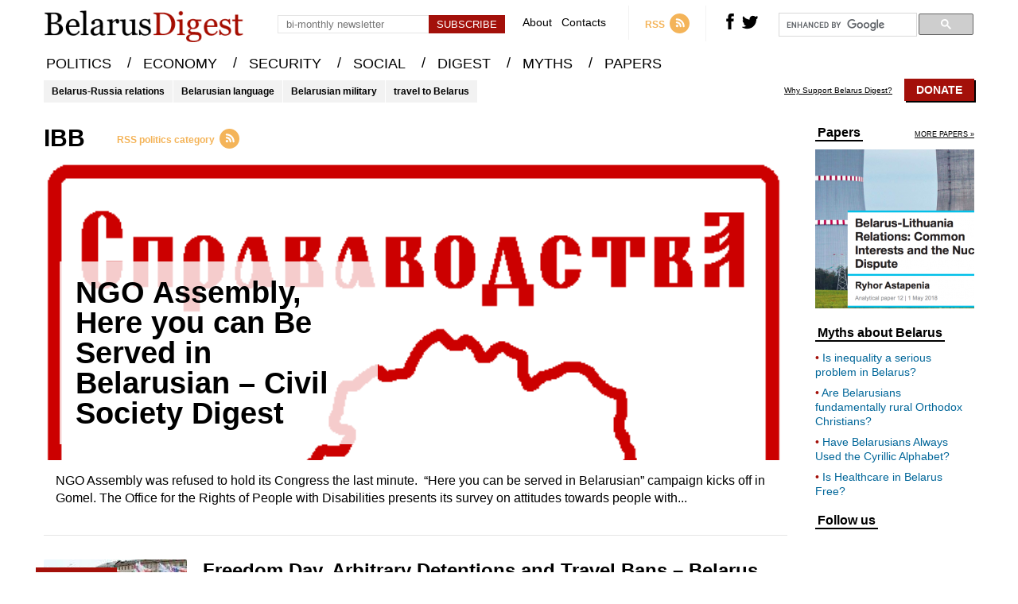

--- FILE ---
content_type: text/html; charset=UTF-8
request_url: https://belarusdigest.com/story/tag/ibb/
body_size: 8633
content:
<!DOCTYPE html>
<head>
    <meta charset="UTF-8">
    <meta content="width=device-width, initial-scale=1" name="viewport">
    <link rel="pingback" href="https://belarusdigest.com/xmlrpc.php">
    <meta name="keywords" content="Belorrussian news,Byelorussia news,Belorus news,belorussia news,belosusian news,White Russia news,Byelorus news,Belurussia news,Bielorussie news">
                <title>IBB | BelarusDigest</title>
        <meta name="og:title" content="IBB | BelarusDigest">
        <meta name="description" content="Belarus news, analysis of politics, military, economy, culture, tourism, human rights, Belarusian language and life in Minsk and elsewhere in Belarus.">
        <meta property="og:site_name" content="BelarusDigest" />
        <meta property="og:description" content="Belarus news, analysis of politics, military, economy, culture, tourism, human rights, Belarusian language and life in Minsk and elsewhere in Belarus." />
        <meta property="og:type" content="website" />
        <link rel="stylesheet" href="https://belarusdigest.com/wp-content/themes/belarusdigest/assets/css/screen.min.css?v=2.3.4" type="text/css" />
    <link rel="stylesheet" href="https://belarusdigest.com/wp-content/themes/belarusdigest/assets/css/hover-min.css" type="text/css"/>
    <link rel="apple-touch-icon" sizes="57x57" href="https://belarusdigest.com/wp-content/themes/belarusdigest/assets/favicons/apple-icon-57x57.png">
    <link rel="apple-touch-icon" sizes="60x60" href="https://belarusdigest.com/wp-content/themes/belarusdigest/assets/favicons/apple-icon-60x60.png">
    <link rel="apple-touch-icon" sizes="72x72" href="https://belarusdigest.com/wp-content/themes/belarusdigest/assets/favicons/apple-icon-72x72.png">
    <link rel="apple-touch-icon" sizes="76x76" href="https://belarusdigest.com/wp-content/themes/belarusdigest/assets/favicons/apple-icon-76x76.png">
    <link rel="apple-touch-icon" sizes="114x114" href="https://belarusdigest.com/wp-content/themes/belarusdigest/assets/favicons/apple-icon-114x114.png">
    <link rel="apple-touch-icon" sizes="120x120" href="https://belarusdigest.com/wp-content/themes/belarusdigest/assets/favicons/apple-icon-120x120.png">
    <link rel="apple-touch-icon" sizes="144x144" href="https://belarusdigest.com/wp-content/themes/belarusdigest/assets/favicons/apple-icon-144x144.png">
    <link rel="apple-touch-icon" sizes="152x152" href="https://belarusdigest.com/wp-content/themes/belarusdigest/assets/favicons/apple-icon-152x152.png">
    <link rel="apple-touch-icon" sizes="180x180" href="https://belarusdigest.com/wp-content/themes/belarusdigest/assets/favicons/apple-icon-180x180.png">
    <link rel="icon" type="image/png" sizes="192x192"  href="https://belarusdigest.com/wp-content/themes/belarusdigest/assets/favicons/android-icon-192x192.png">
    <link rel="icon" type="image/png" sizes="32x32" href="https://belarusdigest.com/wp-content/themes/belarusdigest/assets/favicons/favicon-32x32.png">
    <link rel="icon" type="image/png" sizes="96x96" href="https://belarusdigest.com/wp-content/themes/belarusdigest/assets/favicons/favicon-96x96.png">
    <link rel="icon" type="image/png" sizes="16x16" href="https://belarusdigest.com/wp-content/themes/belarusdigest/assets/favicons/favicon-16x16.png">
    <link rel="manifest" href="https://belarusdigest.com/wp-content/themes/belarusdigest/assets/favicons/manifest.json">
    <meta name="google-site-verification" content="VUNp1rV0I3k49J88WPfggSOdmMPrlghNDoL0uusaY2g" />
    <meta name='robots' content='max-image-preview:large' />
<link rel="alternate" type="application/rss+xml" title="BelarusDigest &raquo; IBB Tag Feed" href="https://belarusdigest.com/story/tag/ibb/feed/" />
<link rel='stylesheet' id='wp-block-library-css' href='https://belarusdigest.com/wp-includes/css/dist/block-library/style.min.css?ver=6.6.4' type='text/css' media='all' />
<style id='pdfemb-pdf-embedder-viewer-style-inline-css' type='text/css'>
.wp-block-pdfemb-pdf-embedder-viewer{max-width:none}

</style>
<link rel='stylesheet' id='bb-tcs-editor-style-shared-css' href='https://belarusdigest.com/wp-content/themes/belarusdigest/editor-style-shared.css' type='text/css' media='all' />
<style id='classic-theme-styles-inline-css' type='text/css'>
/*! This file is auto-generated */
.wp-block-button__link{color:#fff;background-color:#32373c;border-radius:9999px;box-shadow:none;text-decoration:none;padding:calc(.667em + 2px) calc(1.333em + 2px);font-size:1.125em}.wp-block-file__button{background:#32373c;color:#fff;text-decoration:none}
</style>
<style id='global-styles-inline-css' type='text/css'>
:root{--wp--preset--aspect-ratio--square: 1;--wp--preset--aspect-ratio--4-3: 4/3;--wp--preset--aspect-ratio--3-4: 3/4;--wp--preset--aspect-ratio--3-2: 3/2;--wp--preset--aspect-ratio--2-3: 2/3;--wp--preset--aspect-ratio--16-9: 16/9;--wp--preset--aspect-ratio--9-16: 9/16;--wp--preset--color--black: #000000;--wp--preset--color--cyan-bluish-gray: #abb8c3;--wp--preset--color--white: #ffffff;--wp--preset--color--pale-pink: #f78da7;--wp--preset--color--vivid-red: #cf2e2e;--wp--preset--color--luminous-vivid-orange: #ff6900;--wp--preset--color--luminous-vivid-amber: #fcb900;--wp--preset--color--light-green-cyan: #7bdcb5;--wp--preset--color--vivid-green-cyan: #00d084;--wp--preset--color--pale-cyan-blue: #8ed1fc;--wp--preset--color--vivid-cyan-blue: #0693e3;--wp--preset--color--vivid-purple: #9b51e0;--wp--preset--gradient--vivid-cyan-blue-to-vivid-purple: linear-gradient(135deg,rgba(6,147,227,1) 0%,rgb(155,81,224) 100%);--wp--preset--gradient--light-green-cyan-to-vivid-green-cyan: linear-gradient(135deg,rgb(122,220,180) 0%,rgb(0,208,130) 100%);--wp--preset--gradient--luminous-vivid-amber-to-luminous-vivid-orange: linear-gradient(135deg,rgba(252,185,0,1) 0%,rgba(255,105,0,1) 100%);--wp--preset--gradient--luminous-vivid-orange-to-vivid-red: linear-gradient(135deg,rgba(255,105,0,1) 0%,rgb(207,46,46) 100%);--wp--preset--gradient--very-light-gray-to-cyan-bluish-gray: linear-gradient(135deg,rgb(238,238,238) 0%,rgb(169,184,195) 100%);--wp--preset--gradient--cool-to-warm-spectrum: linear-gradient(135deg,rgb(74,234,220) 0%,rgb(151,120,209) 20%,rgb(207,42,186) 40%,rgb(238,44,130) 60%,rgb(251,105,98) 80%,rgb(254,248,76) 100%);--wp--preset--gradient--blush-light-purple: linear-gradient(135deg,rgb(255,206,236) 0%,rgb(152,150,240) 100%);--wp--preset--gradient--blush-bordeaux: linear-gradient(135deg,rgb(254,205,165) 0%,rgb(254,45,45) 50%,rgb(107,0,62) 100%);--wp--preset--gradient--luminous-dusk: linear-gradient(135deg,rgb(255,203,112) 0%,rgb(199,81,192) 50%,rgb(65,88,208) 100%);--wp--preset--gradient--pale-ocean: linear-gradient(135deg,rgb(255,245,203) 0%,rgb(182,227,212) 50%,rgb(51,167,181) 100%);--wp--preset--gradient--electric-grass: linear-gradient(135deg,rgb(202,248,128) 0%,rgb(113,206,126) 100%);--wp--preset--gradient--midnight: linear-gradient(135deg,rgb(2,3,129) 0%,rgb(40,116,252) 100%);--wp--preset--font-size--small: 13px;--wp--preset--font-size--medium: 20px;--wp--preset--font-size--large: 36px;--wp--preset--font-size--x-large: 42px;--wp--preset--spacing--20: 0.44rem;--wp--preset--spacing--30: 0.67rem;--wp--preset--spacing--40: 1rem;--wp--preset--spacing--50: 1.5rem;--wp--preset--spacing--60: 2.25rem;--wp--preset--spacing--70: 3.38rem;--wp--preset--spacing--80: 5.06rem;--wp--preset--shadow--natural: 6px 6px 9px rgba(0, 0, 0, 0.2);--wp--preset--shadow--deep: 12px 12px 50px rgba(0, 0, 0, 0.4);--wp--preset--shadow--sharp: 6px 6px 0px rgba(0, 0, 0, 0.2);--wp--preset--shadow--outlined: 6px 6px 0px -3px rgba(255, 255, 255, 1), 6px 6px rgba(0, 0, 0, 1);--wp--preset--shadow--crisp: 6px 6px 0px rgba(0, 0, 0, 1);}:where(.is-layout-flex){gap: 0.5em;}:where(.is-layout-grid){gap: 0.5em;}body .is-layout-flex{display: flex;}.is-layout-flex{flex-wrap: wrap;align-items: center;}.is-layout-flex > :is(*, div){margin: 0;}body .is-layout-grid{display: grid;}.is-layout-grid > :is(*, div){margin: 0;}:where(.wp-block-columns.is-layout-flex){gap: 2em;}:where(.wp-block-columns.is-layout-grid){gap: 2em;}:where(.wp-block-post-template.is-layout-flex){gap: 1.25em;}:where(.wp-block-post-template.is-layout-grid){gap: 1.25em;}.has-black-color{color: var(--wp--preset--color--black) !important;}.has-cyan-bluish-gray-color{color: var(--wp--preset--color--cyan-bluish-gray) !important;}.has-white-color{color: var(--wp--preset--color--white) !important;}.has-pale-pink-color{color: var(--wp--preset--color--pale-pink) !important;}.has-vivid-red-color{color: var(--wp--preset--color--vivid-red) !important;}.has-luminous-vivid-orange-color{color: var(--wp--preset--color--luminous-vivid-orange) !important;}.has-luminous-vivid-amber-color{color: var(--wp--preset--color--luminous-vivid-amber) !important;}.has-light-green-cyan-color{color: var(--wp--preset--color--light-green-cyan) !important;}.has-vivid-green-cyan-color{color: var(--wp--preset--color--vivid-green-cyan) !important;}.has-pale-cyan-blue-color{color: var(--wp--preset--color--pale-cyan-blue) !important;}.has-vivid-cyan-blue-color{color: var(--wp--preset--color--vivid-cyan-blue) !important;}.has-vivid-purple-color{color: var(--wp--preset--color--vivid-purple) !important;}.has-black-background-color{background-color: var(--wp--preset--color--black) !important;}.has-cyan-bluish-gray-background-color{background-color: var(--wp--preset--color--cyan-bluish-gray) !important;}.has-white-background-color{background-color: var(--wp--preset--color--white) !important;}.has-pale-pink-background-color{background-color: var(--wp--preset--color--pale-pink) !important;}.has-vivid-red-background-color{background-color: var(--wp--preset--color--vivid-red) !important;}.has-luminous-vivid-orange-background-color{background-color: var(--wp--preset--color--luminous-vivid-orange) !important;}.has-luminous-vivid-amber-background-color{background-color: var(--wp--preset--color--luminous-vivid-amber) !important;}.has-light-green-cyan-background-color{background-color: var(--wp--preset--color--light-green-cyan) !important;}.has-vivid-green-cyan-background-color{background-color: var(--wp--preset--color--vivid-green-cyan) !important;}.has-pale-cyan-blue-background-color{background-color: var(--wp--preset--color--pale-cyan-blue) !important;}.has-vivid-cyan-blue-background-color{background-color: var(--wp--preset--color--vivid-cyan-blue) !important;}.has-vivid-purple-background-color{background-color: var(--wp--preset--color--vivid-purple) !important;}.has-black-border-color{border-color: var(--wp--preset--color--black) !important;}.has-cyan-bluish-gray-border-color{border-color: var(--wp--preset--color--cyan-bluish-gray) !important;}.has-white-border-color{border-color: var(--wp--preset--color--white) !important;}.has-pale-pink-border-color{border-color: var(--wp--preset--color--pale-pink) !important;}.has-vivid-red-border-color{border-color: var(--wp--preset--color--vivid-red) !important;}.has-luminous-vivid-orange-border-color{border-color: var(--wp--preset--color--luminous-vivid-orange) !important;}.has-luminous-vivid-amber-border-color{border-color: var(--wp--preset--color--luminous-vivid-amber) !important;}.has-light-green-cyan-border-color{border-color: var(--wp--preset--color--light-green-cyan) !important;}.has-vivid-green-cyan-border-color{border-color: var(--wp--preset--color--vivid-green-cyan) !important;}.has-pale-cyan-blue-border-color{border-color: var(--wp--preset--color--pale-cyan-blue) !important;}.has-vivid-cyan-blue-border-color{border-color: var(--wp--preset--color--vivid-cyan-blue) !important;}.has-vivid-purple-border-color{border-color: var(--wp--preset--color--vivid-purple) !important;}.has-vivid-cyan-blue-to-vivid-purple-gradient-background{background: var(--wp--preset--gradient--vivid-cyan-blue-to-vivid-purple) !important;}.has-light-green-cyan-to-vivid-green-cyan-gradient-background{background: var(--wp--preset--gradient--light-green-cyan-to-vivid-green-cyan) !important;}.has-luminous-vivid-amber-to-luminous-vivid-orange-gradient-background{background: var(--wp--preset--gradient--luminous-vivid-amber-to-luminous-vivid-orange) !important;}.has-luminous-vivid-orange-to-vivid-red-gradient-background{background: var(--wp--preset--gradient--luminous-vivid-orange-to-vivid-red) !important;}.has-very-light-gray-to-cyan-bluish-gray-gradient-background{background: var(--wp--preset--gradient--very-light-gray-to-cyan-bluish-gray) !important;}.has-cool-to-warm-spectrum-gradient-background{background: var(--wp--preset--gradient--cool-to-warm-spectrum) !important;}.has-blush-light-purple-gradient-background{background: var(--wp--preset--gradient--blush-light-purple) !important;}.has-blush-bordeaux-gradient-background{background: var(--wp--preset--gradient--blush-bordeaux) !important;}.has-luminous-dusk-gradient-background{background: var(--wp--preset--gradient--luminous-dusk) !important;}.has-pale-ocean-gradient-background{background: var(--wp--preset--gradient--pale-ocean) !important;}.has-electric-grass-gradient-background{background: var(--wp--preset--gradient--electric-grass) !important;}.has-midnight-gradient-background{background: var(--wp--preset--gradient--midnight) !important;}.has-small-font-size{font-size: var(--wp--preset--font-size--small) !important;}.has-medium-font-size{font-size: var(--wp--preset--font-size--medium) !important;}.has-large-font-size{font-size: var(--wp--preset--font-size--large) !important;}.has-x-large-font-size{font-size: var(--wp--preset--font-size--x-large) !important;}
:where(.wp-block-post-template.is-layout-flex){gap: 1.25em;}:where(.wp-block-post-template.is-layout-grid){gap: 1.25em;}
:where(.wp-block-columns.is-layout-flex){gap: 2em;}:where(.wp-block-columns.is-layout-grid){gap: 2em;}
:root :where(.wp-block-pullquote){font-size: 1.5em;line-height: 1.6;}
</style>
<script type="text/javascript" src="https://belarusdigest.com/wp-includes/js/jquery/jquery.min.js?ver=3.7.1" id="jquery-core-js"></script>
<script type="text/javascript" src="https://belarusdigest.com/wp-includes/js/jquery/jquery-migrate.min.js?ver=3.4.1" id="jquery-migrate-js"></script>
<script type="text/javascript" id="send-link-to-friend-js-extra">
/* <![CDATA[ */
var sltf_data = {"messages":{"sltf_required_field":"Please enter email address.","sltf_invalid_email":"Email address seems invalid.","sltf_unexpected_error":"Oops.. Unexpected error occurred.","sltf_sent_successfull":"Message sent successfully to your friend email.","sltf_invalid_captcha":"Robot verification failed, please try again.","sltf_invalid_key":"Robot verification failed, invalid key."},"sltf_ajax_url":"https:\/\/belarusdigest.com\/wp-admin\/admin-ajax.php"};
/* ]]> */
</script>
<script type="text/javascript" src="https://belarusdigest.com/wp-content/plugins/send-link-to-friend/send-link-to-friend.js?ver=2.2" id="send-link-to-friend-js"></script>
<link rel="https://api.w.org/" href="https://belarusdigest.com/wp-json/" /><link rel="alternate" title="JSON" type="application/json" href="https://belarusdigest.com/wp-json/wp/v2/tags/2291" /><link rel="EditURI" type="application/rsd+xml" title="RSD" href="https://belarusdigest.com/xmlrpc.php?rsd" />
<meta name="generator" content="WordPress 6.6.4" />
<style>.sltf_form_message.success { color: #008000; }.sltf_form_message.error { color: #ff0000; }</style>		<style type="text/css" id="wp-custom-css">
			.post-9835 .article-top-info{
     display:none !important;
}
.postid-9850 .article-top-info{
     display:none !important;
}		</style>
			<!-- Fonts Plugin CSS - https://fontsplugin.com/ -->
	<style>
			</style>
	<!-- Fonts Plugin CSS -->
	    <script>
        var ajaxurl = 'https://belarusdigest.com/wp-admin/admin-ajax.php';
    </script>
</head>
<body>
<div class="search-container hide">
    <div class="block center">
        <div class="close right"><svg version="1.1" xmlns="http://www.w3.org/2000/svg" xmlns:xlink="http://www.w3.org/1999/xlink" x="0px" y="0px" viewBox="0 0 52 52" style="enable-background:new 0 0 52 52;" xml:space="preserve"><g><path d="M26,0C11.664,0,0,11.663,0,26s11.664,26,26,26s26-11.663,26-26S40.336,0,26,0z M26,50C12.767,50,2,39.233,2,26S12.767,2,26,2s24,10.767,24,24S39.233,50,26,50z"/><path d="M35.707,16.293c-0.391-0.391-1.023-0.391-1.414,0L26,24.586l-8.293-8.293c-0.391-0.391-1.023-0.391-1.414,0s-0.391,1.023,0,1.414L24.586,26l-8.293,8.293c-0.391,0.391-0.391,1.023,0,1.414C16.488,35.902,16.744,36,17,36s0.512-0.098,0.707-0.293L26,27.414l8.293,8.293C34.488,35.902,34.744,36,35,36s0.512-0.098,0.707-0.293c0.391-0.391,0.391-1.023,0-1.414L27.414,26l8.293-8.293C36.098,17.316,36.098,16.684,35.707,16.293z"/></g><g></g><g></g><g></g><g></g><g></g><g></g><g></g><g></g><g></g><g></g><g></g><g></g><g></g><g></g><g></g></svg></div>
        <div class="search-input center">
            <input type="text" id="search-input" class="search left" placeholder="">
            <svg class="animate left" version="1.1" viewBox="0 0 512 512" xmlns:xlink="http://www.w3.org/1999/xlink" enable-background="new 0 0 512 512"> <g> <path d="M495,466.2L377.2,348.4c29.2-35.6,46.8-81.2,46.8-130.9C424,103.5,331.5,11,217.5,11C103.4,11,11,103.5,11,217.5 S103.4,424,217.5,424c49.7,0,95.2-17.5,130.8-46.7L466.1,495c8,8,20.9,8,28.9,0C503,487.1,503,474.1,495,466.2z M217.5,382.9 C126.2,382.9,52,308.7,52,217.5S126.2,52,217.5,52C308.7,52,383,126.3,383,217.5S308.7,382.9,217.5,382.9z"/> </g></svg>
        </div>
        <div class="ajax-loader">
            <img src="https://belarusdigest.com/wp-content/themes/belarusdigest/assets/images/ajax-loader.gif" alt="Loading...">
        </div>
        <div class="results center">
            <div class="recent-stories recent-stories-category">
                <div class="items"></div>
            </div>
        </div>
    </div>
</div>
<div class="search-container-bg hide"></div>
    <header>
        <div class="block center">
            <a href="https://belarusdigest.com" class="left logo cover-size"></a>
            <div class="mobile-menu-burger left">
                <svg version="1.1" xmlns="http://www.w3.org/2000/svg" xmlns:xlink="http://www.w3.org/1999/xlink" x="0px" y="0px" width="459px" height="459px" viewBox="0 0 459 459" style="enable-background:new 0 0 459 459;" xml:space="preserve"><g><g id="menu"><path d="M0,382.5h459v-51H0V382.5z M0,255h459v-51H0V255z M0,76.5v51h459v-51H0z"/></g></g><g></g><g></g><g></g><g></g><g></g><g></g><g></g><g></g><g></g><g></g><g></g><g></g><g></g><g></g><g></g></svg>
            </div>
            <div class="right-block right">
                <div class="subscribe-header left">
                    <div class="error error-enter-email hide">Please, enter email</div>
                    <div class="error error-check-email hide">Email has an incorrect format</div>
                    <div class="error success hide">You have successfully subscribed to the newsletter</div>
                    <input placeholder="bi-monthly newsletter" type="text" class="email left">
                    <input type="button" class="button center left" value="Subscribe">
                </div>
                <div class="mini-menu left">
                    <a href="https://belarusdigest.com/about/" class="hvr-underline-from-center">About</a>
                    <a href="https://belarusdigest.com/contact/" class="hvr-underline-from-center">Contacts</a>
                </div>
                <a href="https://belarusdigest.com/feed/" class="rss left" target="_blank">
                    <span class="left">RSS</span>
                    <svg class="right" version="1.1" xmlns="http://www.w3.org/2000/svg" xmlns:xlink="http://www.w3.org/1999/xlink" x="0px" y="0px" viewBox="0 0 291.319 291.319" style="enable-background:new 0 0 291.319 291.319;" xml:space="preserve"><g><path style="fill:#F4B459;" d="M145.659,0c80.44,0,145.66,65.219,145.66,145.66c0,80.45-65.219,145.659-145.66,145.659S0,226.109,0,145.66C0,65.219,65.21,0,145.659,0z"/><path style="fill:#FFFFFF;" d="M109.254,163.831c-10.06,0-18.226,8.157-18.226,18.226s8.157,18.226,18.226,18.226s18.226-8.157,18.226-18.226S119.322,163.831,109.254,163.831z M103.873,118.367c-7.074,0-12.8,5.726-12.8,12.8c0,7.064,5.726,12.8,12.8,12.8c23.997,0,43.525,19.527,43.525,43.525c0,7.064,5.726,12.8,12.809,12.8c7.055,0,12.8-5.735,12.8-12.8C173.007,149.374,141.991,118.367,103.873,118.367z M104.119,72.839c-7.228,0-13.091,5.863-13.091,13.091s5.863,13.091,13.091,13.091c48.623,0,88.188,39.556,88.188,88.179c0,7.228,5.854,13.091,13.091,13.091s13.091-5.872,13.091-13.091C218.48,124.138,167.172,72.839,104.119,72.839z"/></g><g></g><g></g><g></g><g></g><g></g><g></g><g></g><g></g><g></g><g></g><g></g><g></g><g></g><g></g><g></g></svg>
                </a>
                <div class="social-icons left">
                    <a rel="nofollow" href="https://www.facebook.com/BelarusDigest" class="fb left">
                        <svg class="animate" version="1.1" xmlns="http://www.w3.org/2000/svg" xmlns:xlink="http://www.w3.org/1999/xlink" x="0px" y="0px" width="470.513px" height="470.513px" viewBox="0 0 470.513 470.513" style="enable-background:new 0 0 470.513 470.513;" xml:space="preserve"><g><path d="M271.521,154.17v-40.541c0-6.086,0.28-10.8,0.849-14.13c0.567-3.335,1.857-6.615,3.859-9.853c1.999-3.236,5.236-5.47,9.706-6.708c4.476-1.24,10.424-1.858,17.85-1.858h40.539V0h-64.809c-37.5,0-64.433,8.897-80.803,26.691c-16.368,17.798-24.551,44.014-24.551,78.658v48.82h-48.542v81.086h48.539v235.256h97.362V235.256h64.805l8.566-81.086H271.521z"/></g><g></g><g></g><g></g><g></g><g></g><g></g><g></g><g></g><g></g><g></g><g></g><g></g><g></g><g></g><g></g></svg>
                    </a>
                    <a rel="nofollow" href="https://twitter.com/BelarusDigest" class="tw left">
                        <svg class="animate" version="1.1" xmlns="http://www.w3.org/2000/svg" xmlns:xlink="http://www.w3.org/1999/xlink" x="0px" y="0px" viewBox="0 0 310 310" style="enable-background:new 0 0 310 310;" xml:space="preserve"><g id="XMLID_826_"><path id="XMLID_827_" d="M302.973,57.388c-4.87,2.16-9.877,3.983-14.993,5.463c6.057-6.85,10.675-14.91,13.494-23.73c0.632-1.977-0.023-4.141-1.648-5.434c-1.623-1.294-3.878-1.449-5.665-0.39c-10.865,6.444-22.587,11.075-34.878,13.783c-12.381-12.098-29.197-18.983-46.581-18.983c-36.695,0-66.549,29.853-66.549,66.547c0,2.89,0.183,5.764,0.545,8.598C101.163,99.244,58.83,76.863,29.76,41.204c-1.036-1.271-2.632-1.956-4.266-1.825c-1.635,0.128-3.104,1.05-3.93,2.467c-5.896,10.117-9.013,21.688-9.013,33.461c0,16.035,5.725,31.249,15.838,43.137c-3.075-1.065-6.059-2.396-8.907-3.977c-1.529-0.851-3.395-0.838-4.914,0.033c-1.52,0.871-2.473,2.473-2.513,4.224c-0.007,0.295-0.007,0.59-0.007,0.889c0,23.935,12.882,45.484,32.577,57.229c-1.692-0.169-3.383-0.414-5.063-0.735c-1.732-0.331-3.513,0.276-4.681,1.597c-1.17,1.32-1.557,3.16-1.018,4.84c7.29,22.76,26.059,39.501,48.749,44.605c-18.819,11.787-40.34,17.961-62.932,17.961c-4.714,0-9.455-0.277-14.095-0.826c-2.305-0.274-4.509,1.087-5.294,3.279c-0.785,2.193,0.047,4.638,2.008,5.895c29.023,18.609,62.582,28.445,97.047,28.445c67.754,0,110.139-31.95,133.764-58.753c29.46-33.421,46.356-77.658,46.356-121.367c0-1.826-0.028-3.67-0.084-5.508c11.623-8.757,21.63-19.355,29.773-31.536c1.237-1.85,1.103-4.295-0.33-5.998C307.394,57.037,305.009,56.486,302.973,57.388z"/></g><g></g><g></g><g></g><g></g><g></g><g></g><g></g><g></g><g></g><g></g><g></g><g></g><g></g><g></g><g></g></svg>
                    </a>
                </div>
                <!--<div class="search left">
                    <svg class="animate" version="1.1" viewBox="0 0 512 512" xmlns:xlink="http://www.w3.org/1999/xlink" enable-background="new 0 0 512 512"> <g> <path d="M495,466.2L377.2,348.4c29.2-35.6,46.8-81.2,46.8-130.9C424,103.5,331.5,11,217.5,11C103.4,11,11,103.5,11,217.5 S103.4,424,217.5,424c49.7,0,95.2-17.5,130.8-46.7L466.1,495c8,8,20.9,8,28.9,0C503,487.1,503,474.1,495,466.2z M217.5,382.9 C126.2,382.9,52,308.7,52,217.5S126.2,52,217.5,52C308.7,52,383,126.3,383,217.5S308.7,382.9,217.5,382.9z"/> </g></svg>
                </div>!-->
                <div class="google-search left">
                    <script>
                        (function() {
                            var cx = '011454222624139280619:unexj6kmque';
                            var gcse = document.createElement('script');
                            gcse.type = 'text/javascript';
                            gcse.async = true;
                            gcse.src = 'https://cse.google.com/cse.js?cx=' + cx;
                            var s = document.getElementsByTagName('script')[0];
                            s.parentNode.insertBefore(gcse, s);
                        })();
                    </script>
                    <gcse:search></gcse:search>
                </div>
            </div>
        </div>
    </header>
    <div class="menu-mini">
        <div class="block center">
            <menu>
                <ul>
                    <li>
                        <a href="https://belarusdigest.com/politics/" class="hvr-underline-from-center">POLITICS</a> /
                    </li>
                    <li>
                        <a href="https://belarusdigest.com/economy/" class="hvr-underline-from-center">ECONOMY</a> /
                    </li>
                    <li>
                        <a href="https://belarusdigest.com/security/" class="hvr-underline-from-center">SECURITY</a> /
                    </li>
                    <li>
                        <a href="https://belarusdigest.com/social/" class="hvr-underline-from-center">SOCIAL</a> /
                    </li>
                    <li>
                        <a href="https://belarusdigest.com/digest/" class="hvr-underline-from-center">DIGEST</a> /
                    </li>
                    <li>
                        <a href="https://belarusdigest.com/story/myths/" class="hvr-underline-from-center">MYTHS</a> /
                    </li>
                    <li>
                        <a href="https://belarusdigest.com/paper/" class="hvr-underline-from-center">PAPERS</a>
                    </li>
                </ul>
            </menu>
        </div>
    </div>
    <menu class="main-menu">
        <div class="block center">
            <ul>
                <li>
                    <a href="https://belarusdigest.com/politics/" class="hvr-underline-from-center">POLITICS</a> <span>/</span>
                </li>
                <li>
                    <a href="https://belarusdigest.com/economy/" class="hvr-underline-from-center">ECONOMY</a> <span>/</span>
                </li>
                <li>
                    <a href="https://belarusdigest.com/security/" class="hvr-underline-from-center">SECURITY</a> <span>/</span>
                </li>
                <li>
                    <a href="https://belarusdigest.com/social/" class="hvr-underline-from-center">SOCIAL</a> <span>/</span>
                </li>
                <li>
                    <a href="https://belarusdigest.com/digest/" class="hvr-underline-from-center">DIGEST</a> <span>/</span>
                </li>
                <li>
                    <a href="https://belarusdigest.com/story/myths/" class="hvr-underline-from-center">MYTHS</a> <span>/</span>
                </li>
                <li>
                    <a href="https://belarusdigest.com/paper/" class="hvr-underline-from-center">PAPERS</a>
                </li>
            </ul>
        </div>
    </menu>
    <!--<div class="header-banner" style="position: relative;">
    <div class="block center">
        <a target="_blank" href="https://www.eventbrite.co.uk/e/belarusian-studies-in-the-21st-century-4th-conference-and-annual-lecture-tickets-56635241532">
            <img style="border: 1px solid rgba(0,0,0,.1); width: 100%; margin-top: 10px;" src="https://belarusdigest.com/wp-content/themes/belarusdigest/banners/banner-london-3.gif" alt="">
        </a>
    </div>
</div>!-->
    <div class="block center hot-topics">
        <div class="topics left">
                            <a href="https://belarusdigest.com/story/tag/belarus-russia/" class="left">Belarus-Russia relations</a>
                            <a href="https://belarusdigest.com/story/tag/belarusian-language/" class="left">Belarusian language</a>
                            <a href="https://belarusdigest.com/story/tag/belarusian-military/" class="left">Belarusian military</a>
                            <a href="https://belarusdigest.com/story/tag/travel-to-belarus/" class="left">travel to Belarus</a>
                    </div>
        <div class="support right">
            <a href="https://belarusdigest.com/support-belarus-digest/" class="text left">Why Support Belarus Digest?</a>
			<a href="https://belarusdigest.com/support-belarus-digest/" class="right donate">Donate</a>
			        </div>
    </div><div class="block center block-content block-article block-category">
    <div class="article-content left">
        <div class="category-header">
                        <div class="category-name left">IBB</div>
            <a href="https://belarusdigest.com/feed/story/tag/ibb/" class="rss left">
                <span class="left">RSS politics category</span>
                <svg class="right" version="1.1" xmlns="http://www.w3.org/2000/svg" xmlns:xlink="http://www.w3.org/1999/xlink" x="0px" y="0px" viewBox="0 0 291.319 291.319" style="enable-background:new 0 0 291.319 291.319;" xml:space="preserve"><g><path style="fill:#F4B459;" d="M145.659,0c80.44,0,145.66,65.219,145.66,145.66c0,80.45-65.219,145.659-145.66,145.659S0,226.109,0,145.66C0,65.219,65.21,0,145.659,0z"/><path style="fill:#FFFFFF;" d="M109.254,163.831c-10.06,0-18.226,8.157-18.226,18.226s8.157,18.226,18.226,18.226s18.226-8.157,18.226-18.226S119.322,163.831,109.254,163.831z M103.873,118.367c-7.074,0-12.8,5.726-12.8,12.8c0,7.064,5.726,12.8,12.8,12.8c23.997,0,43.525,19.527,43.525,43.525c0,7.064,5.726,12.8,12.809,12.8c7.055,0,12.8-5.735,12.8-12.8C173.007,149.374,141.991,118.367,103.873,118.367z M104.119,72.839c-7.228,0-13.091,5.863-13.091,13.091s5.863,13.091,13.091,13.091c48.623,0,88.188,39.556,88.188,88.179c0,7.228,5.854,13.091,13.091,13.091s13.091-5.872,13.091-13.091C218.48,124.138,167.172,72.839,104.119,72.839z"/></g><g></g><g></g><g></g><g></g><g></g><g></g><g></g><g></g><g></g><g></g><g></g><g></g><g></g><g></g><g></g></svg>
            </a>
        </div>
        <div class="category-first-news">
            <a href="https://belarusdigest.com/story/ngo-assembly-here-you-can-be-served-in-belarusian-civil-society-digest/" class="image-container">
                <div class="on-image animate">
                    <div class="cell">
                        <span class="animate">
                            NGO Assembly, Here you can Be Served in Belarusian &#8211; Civil Society Digest                        </span>
                    </div>
                </div>
                <div class="image">
                    <img width="548" height="743" src="https://belarusdigest.com/wp-content/uploads/2012/05/spravavodstva_pa_belarusku.png" class="attachment-category-big size-category-big wp-post-image" alt="spravavodstva_pa_belarusku.png" decoding="async" fetchpriority="high" srcset="https://belarusdigest.com/wp-content/uploads/2012/05/spravavodstva_pa_belarusku.png 548w, https://belarusdigest.com/wp-content/uploads/2012/05/spravavodstva_pa_belarusku-221x300.png 221w" sizes="(max-width: 548px) 100vw, 548px" />                </div>
            </a>
            <div class="text">NGO Assembly was refused to hold its Congress the last minute. &nbsp;&ldquo;Here you can be served in&nbsp;Belarusian&rdquo; campaign kicks off in Gomel. The Office for the Rights of People with Disabilities presents its survey on attitudes towards people with...</div>
        </div>
        <div class="recent-stories recent-stories-category">
            <div class="items">
                                    <a href="https://belarusdigest.com/story/freedom-day-arbitrary-detentions-and-travel-bans-belarus-politics-digest/" class="item ">
                        <div class="date">30 March 2012</div>
                        <img width="180" height="120" src="https://belarusdigest.com/wp-content/uploads/2012/03/dzian_voli-180x120.jpeg" class="attachment-recent-image size-recent-image wp-post-image" alt="dzian_voli.jpeg" decoding="async" />                        <div class="text right">
                            <span>Freedom Day, Arbitrary Detentions and Travel Bans &#8211; Belarus Politics Digest</span>
                            <p>
                                Although Belarusian authorities&nbsp;permitted and did not interfere with the annual Freedom Day opposition&nbsp;rally in the centre of Minsk, the pressure against opposition activists is increasing. Multiple detentions leading to short-term prison terms are now coupled with restrictions on travelling...                            </p>
                        </div>
                    </a>
                                                    <div class="pagination">
                                    </div>
            </div>
        </div>
    </div>
    <div class="sidebar-right right sidebar">
        <div class="sidebar-block sidebar-papers">
            <div class="header">
                <a href="https://belarusdigest.com/paper/" class="title left">Papers</a>
                <a href="https://belarusdigest.com/paper/" class="all right">more papers »</a>
            </div>
            <div class="content">
                                <a href="https://belarusdigest.com/story/analytical-paper-belarus-lithuania-relations-common-interests-and-the-nuclear-dispute/">
                    <img width="200" height="200" src="https://belarusdigest.com/wp-content/uploads/2018/04/Screen-Shot-2018-04-26-at-3.25.39-PM-200x200.png" class="attachment-sidebar size-sidebar wp-post-image" alt="" decoding="async" loading="lazy" srcset="https://belarusdigest.com/wp-content/uploads/2018/04/Screen-Shot-2018-04-26-at-3.25.39-PM-200x200.png 200w, https://belarusdigest.com/wp-content/uploads/2018/04/Screen-Shot-2018-04-26-at-3.25.39-PM-150x150.png 150w, https://belarusdigest.com/wp-content/uploads/2018/04/Screen-Shot-2018-04-26-at-3.25.39-PM-60x60.png 60w, https://belarusdigest.com/wp-content/uploads/2018/04/Screen-Shot-2018-04-26-at-3.25.39-PM-100x100.png 100w, https://belarusdigest.com/wp-content/uploads/2018/04/Screen-Shot-2018-04-26-at-3.25.39-PM-300x300.png 300w" sizes="(max-width: 200px) 100vw, 200px" />                </a>
            </div>
        </div>
        <div class="sidebar-block sidebar-myths">
            <div class="header">
                <a href="https://belarusdigest.com/story/myths/" class="title left">Myths about Belarus</a>
            </div>
            <div class="content">
                                    <a href="https://belarusdigest.com/story/myths/is-inequality-a-serious-problem-in-belarus/">
                        Is inequality a serious problem in Belarus?                    </a>
                                    <a href="https://belarusdigest.com/story/myths/are-belarusians-fundamentally-rural-orthodox-christians/">
                        Are Belarusians fundamentally rural Orthodox Christians?                    </a>
                                    <a href="https://belarusdigest.com/story/myths/have-belarusians-always-used-the-cyrillic-alphabet/">
                        Have Belarusians Always Used the Cyrillic Alphabet?                    </a>
                                    <a href="https://belarusdigest.com/story/myths/is-healthcare-in-belarus-free/">
                        Is Healthcare in Belarus Free?                    </a>
                            </div>
        </div>
        <div class="sidebar-block sidebar-follow-us">
            <div class="header">
                <span class="title left">Follow us</span>
            </div>
            <div class="content">
                <iframe allowtransparency="true" frameborder="0" scrolling="no" src="https://www.facebook.com/plugins/likebox.php?href=http%3A%2F%2Fwww.facebook.com%2Fpages%2FBelarus-Digest%2F129909803743878&amp;width=200&amp;colorscheme=light&amp;show_faces=true&amp;stream=false&amp;header=false&amp;height=230" style="border: medium none; overflow: hidden; width: 200px; height: 230px;"></iframe>
            </div>
        </div>
        <div class="sidebar-block sidebar-follow-us">
            <a class="twitter-timeline" height=500 href="https://twitter.com/BelarusDigest" data-widget-id="524186164626874368">Твиты пользователя @BelarusDigest</a>
            <script>!function(d,s,id){var js,fjs=d.getElementsByTagName(s)[0],p=/^http:/.test(d.location)?'http':'https';if(!d.getElementById(id)){js=d.createElement(s);js.id=id;js.src=p+"://platform.twitter.com/widgets.js";fjs.parentNode.insertBefore(js,fjs);}}(document,"script","twitter-wjs");</script>
        </div>
    </div>
</div><footer>
        <div class="block center">
            <a href="#" class="logo left cover-size"></a>
            <menu class="left">
                <ul>
                    <li>
                        <a href="https://belarusdigest.com/about/" class="hvr-underline-from-center">About us</a> /
                    </li>
                    <li>
                        <a href="https://belarusdigest.com/write-for-us/" class="hvr-underline-from-center">WRITE FOR US</a> /
                    </li>
                    <li>
                        <a href="https://belarusdigest.com/work-with-us/" class="hvr-underline-from-center">WORK WITH US</a> /
                    </li>
                    <li>
                        <a href="https://belarusdigest.com/contact/" class="hvr-underline-from-center">CONTACT US</a> /
                    </li>
                    <li>
                        <a href="https://belarusdigest.com/privacy-policy/" class="hvr-underline-from-center">PRIVACY</a> /
                    </li>
                    <li>
                        <a href="https://belarusdigest.com/links/" class="hvr-underline-from-center">LINKS</a>
                    </li>
                </ul>
            </menu>
        </div>
        <div class="block-footer-links block center">
            <div class="top">
                Belarus Digest is a project of the <a href="http://ostrogorski.org" target="_blank">Ostrogorski Centre</a>
            </div>
            <div class="other-projects">
                <label>Other projects of the Ostrogorski Centre</label>
                <a href="http://belarusjournal.com/" target="_blank">
                    <img src="https://belarusdigest.com/sites/default/files/lbs.png" alt="">
                </a>
                <a href="http://belaruspolicy.com/" target="_blank">
                    <img src="https://belarusdigest.com/sites/default/files/logo-20a.png" alt="">
                </a>
                <a href="http://belarusprofile.com/" target="_blank">
                    <img src="https://belarusdigest.com/sites/default/files/belarusprofile-sharing.png" alt="">
                </a>
                <a href="http://ostro.by/" target="_blank">
                    <img src="https://belarusdigest.com/sites/default/files/ostrobanner.jpg" alt="">
                </a>
                <a href="http://ostrogorski.academy/" target="_blank">
                    <img src="https://belarusdigest.com/wp-content/themes/belarusdigest/assets/images/button-academy.png" alt="">
                </a>
            </div>
        </div>
        <div class="block center copyright">© 2026 Ostrogorski Centre</div>
    </footer>
    <script>
        (function(i,s,o,g,r,a,m){i['GoogleAnalyticsObject']=r;i[r]=i[r]||function(){
                (i[r].q=i[r].q||[]).push(arguments)},i[r].l=1*new Date();a=s.createElement(o),
            m=s.getElementsByTagName(o)[0];a.async=1;a.src=g;m.parentNode.insertBefore(a,m)
        })(window,document,'script','https://belarusdigest.com/wp-content/themes/belarusdigest/assets/js/google.js','ga');

        ga('create', 'UA-1297230-2', 'auto');
        ga('send', 'pageview');

    </script>
    <script type="text/javascript" src="https://ajax.googleapis.com/ajax/libs/jquery/2.2.0/jquery.min.js"></script>
    <script type="text/javascript" src="https://belarusdigest.com/wp-content/themes/belarusdigest/assets/js/base.min.js?v=2.0.5"></script>
    <!--<script>
    $(window).load(function(){
        $("head")
            .append("<link rel='stylesheet' type='text/css' href='https://belarusdigest.com/wp-content/themes/belarusdigest/assets/css/screen.min.css?v=2.0.0' />")
            .append("<link rel='stylesheet' type='text/css' href='https://belarusdigest.com/wp-content/themes/belarusdigest/assets/css/hover-min.css' />")
        ;
    });
    </script>!-->
  </body>
</html>